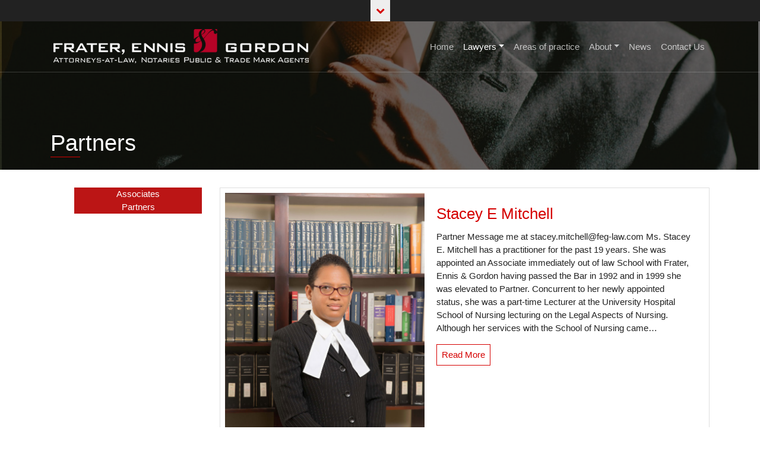

--- FILE ---
content_type: text/html; charset=UTF-8
request_url: https://feg-law.com/partners/
body_size: 5892
content:
<!DOCTYPE html>
<html lang="en-US">
<head>
	<meta charset="UTF-8">
	<meta name="viewport" content="width=device-width, initial-scale=1, shrink-to-fit=no">
	<link rel="profile" href="http://gmpg.org/xfn/11">
	<title>Partners &#8211; Frater, Ennis &amp; Gordon | Attorneys-At-Law</title>
<link rel='dns-prefetch' href='//cdnjs.cloudflare.com' />
<link rel='dns-prefetch' href='//s.w.org' />
<link rel="alternate" type="application/rss+xml" title="Frater, Ennis &amp; Gordon | Attorneys-At-Law &raquo; Feed" href="https://feg-law.com/feed/" />
<link rel="alternate" type="application/rss+xml" title="Frater, Ennis &amp; Gordon | Attorneys-At-Law &raquo; Comments Feed" href="https://feg-law.com/comments/feed/" />
		<script type="text/javascript">
			window._wpemojiSettings = {"baseUrl":"https:\/\/s.w.org\/images\/core\/emoji\/12.0.0-1\/72x72\/","ext":".png","svgUrl":"https:\/\/s.w.org\/images\/core\/emoji\/12.0.0-1\/svg\/","svgExt":".svg","source":{"concatemoji":"https:\/\/feg-law.com\/wp-includes\/js\/wp-emoji-release.min.js?ver=5.2.21"}};
			!function(e,a,t){var n,r,o,i=a.createElement("canvas"),p=i.getContext&&i.getContext("2d");function s(e,t){var a=String.fromCharCode;p.clearRect(0,0,i.width,i.height),p.fillText(a.apply(this,e),0,0);e=i.toDataURL();return p.clearRect(0,0,i.width,i.height),p.fillText(a.apply(this,t),0,0),e===i.toDataURL()}function c(e){var t=a.createElement("script");t.src=e,t.defer=t.type="text/javascript",a.getElementsByTagName("head")[0].appendChild(t)}for(o=Array("flag","emoji"),t.supports={everything:!0,everythingExceptFlag:!0},r=0;r<o.length;r++)t.supports[o[r]]=function(e){if(!p||!p.fillText)return!1;switch(p.textBaseline="top",p.font="600 32px Arial",e){case"flag":return s([55356,56826,55356,56819],[55356,56826,8203,55356,56819])?!1:!s([55356,57332,56128,56423,56128,56418,56128,56421,56128,56430,56128,56423,56128,56447],[55356,57332,8203,56128,56423,8203,56128,56418,8203,56128,56421,8203,56128,56430,8203,56128,56423,8203,56128,56447]);case"emoji":return!s([55357,56424,55356,57342,8205,55358,56605,8205,55357,56424,55356,57340],[55357,56424,55356,57342,8203,55358,56605,8203,55357,56424,55356,57340])}return!1}(o[r]),t.supports.everything=t.supports.everything&&t.supports[o[r]],"flag"!==o[r]&&(t.supports.everythingExceptFlag=t.supports.everythingExceptFlag&&t.supports[o[r]]);t.supports.everythingExceptFlag=t.supports.everythingExceptFlag&&!t.supports.flag,t.DOMReady=!1,t.readyCallback=function(){t.DOMReady=!0},t.supports.everything||(n=function(){t.readyCallback()},a.addEventListener?(a.addEventListener("DOMContentLoaded",n,!1),e.addEventListener("load",n,!1)):(e.attachEvent("onload",n),a.attachEvent("onreadystatechange",function(){"complete"===a.readyState&&t.readyCallback()})),(n=t.source||{}).concatemoji?c(n.concatemoji):n.wpemoji&&n.twemoji&&(c(n.twemoji),c(n.wpemoji)))}(window,document,window._wpemojiSettings);
		</script>
		<style type="text/css">
img.wp-smiley,
img.emoji {
	display: inline !important;
	border: none !important;
	box-shadow: none !important;
	height: 1em !important;
	width: 1em !important;
	margin: 0 .07em !important;
	vertical-align: -0.1em !important;
	background: none !important;
	padding: 0 !important;
}
</style>
	<link rel='stylesheet' id='wp-block-library-css'  href='https://feg-law.com/wp-includes/css/dist/block-library/style.min.css?ver=5.2.21' type='text/css' media='all' />
<link rel='stylesheet' id='child-understrap-styles-css'  href='https://feg-law.com/wp-content/themes/feglaw/css/child-theme.min.css?ver=0.5.3' type='text/css' media='all' />
<link rel='stylesheet' id='swiper-css-css'  href='https://cdnjs.cloudflare.com/ajax/libs/Swiper/4.5.0/css/swiper.min.css?ver=5.2.21' type='text/css' media='all' />
<script type='text/javascript' src='https://feg-law.com/wp-includes/js/jquery/jquery.js?ver=1.12.4-wp'></script>
<script type='text/javascript' src='https://feg-law.com/wp-includes/js/jquery/jquery-migrate.min.js?ver=1.4.1'></script>
<script type='text/javascript' src='https://cdnjs.cloudflare.com/ajax/libs/Swiper/4.5.0/js/swiper.min.js?ver=5.2.21'></script>
<link rel='https://api.w.org/' href='https://feg-law.com/wp-json/' />
<link rel="EditURI" type="application/rsd+xml" title="RSD" href="https://feg-law.com/xmlrpc.php?rsd" />
<link rel="wlwmanifest" type="application/wlwmanifest+xml" href="https://feg-law.com/wp-includes/wlwmanifest.xml" /> 
<meta name="generator" content="WordPress 5.2.21" />
<link rel="canonical" href="https://feg-law.com/partners/" />
<link rel='shortlink' href='https://feg-law.com/?p=350' />
<link rel="alternate" type="application/json+oembed" href="https://feg-law.com/wp-json/oembed/1.0/embed?url=https%3A%2F%2Ffeg-law.com%2Fpartners%2F" />
<link rel="alternate" type="text/xml+oembed" href="https://feg-law.com/wp-json/oembed/1.0/embed?url=https%3A%2F%2Ffeg-law.com%2Fpartners%2F&#038;format=xml" />
        <script type="text/javascript">
            (function () {
                window.lsow_fs = {can_use_premium_code: false};
            })();
        </script>
        <meta name="mobile-web-app-capable" content="yes">
<meta name="apple-mobile-web-app-capable" content="yes">
<meta name="apple-mobile-web-app-title" content="Frater, Ennis &amp; Gordon | Attorneys-At-Law - ">
		<style type="text/css">.recentcomments a{display:inline !important;padding:0 !important;margin:0 !important;}</style>
				<style type="text/css" id="wp-custom-css">
			.hero-banner {
  box-shadow:inset 0 0 0 2000px rgba(0,0,0,0.4);
}
		</style>
		</head>

<body class="page-template-default page page-id-350 wp-custom-logo wp-embed-responsive siteorigin-panels siteorigin-panels-before-js">
<div class="site" id="page">

	<!-- ******************* The Navbar Area ******************* -->
	<div id="wrapper-navbar" itemscope itemtype="http://schema.org/WebSite">

		<a class="skip-link sr-only sr-only-focusable" href="#content">Skip to content</a>


		<div class="collapse collapse-info bg-secondary  p-3" id="collapseExample">
			<div class="container text-center">
			    <span><i class="fa fa-envelope-o"></i> Email Us: <a href="mailto:info@feg-law.com">info@feg-law.com</a></span>
				<span><i class="fa fa-phone"></i> Call us in Kingston <a href="tel:8769226451">(876) 922-6451</a></span>
				<span><i class="fa fa-phone"></i> Call us in Ocho Rios <a href="tel:8769749534">(876) 974-9534</a></span>
			</div>
		</div>
		<div class="text-center togller-contact bg-dark">
			<a class="btn btn-link bg-secondary " data-toggle="collapse" href="#collapseExample" role="button" aria-expanded="false" aria-controls="collapseExample">
			<i class="fa fa-chevron-down"></i>
			</a>
		</div>

		<nav class="navbar navbar-expand-md navbar-dark">

					<div class="container">
		
					<!-- Your site title as branding in the menu -->
					<a href="https://feg-law.com/" class="navbar-brand custom-logo-link" rel="home"><img width="439" height="59" src="https://feg-law.com/wp-content/uploads/2019/06/feg-law-logo.png" class="img-fluid" alt="Frater, Ennis &amp; Gordon | Attorneys-At-Law" srcset="https://feg-law.com/wp-content/uploads/2019/06/feg-law-logo.png 439w, https://feg-law.com/wp-content/uploads/2019/06/feg-law-logo-300x40.png 300w" sizes="(max-width: 439px) 100vw, 439px" /></a><!-- end custom logo -->

				<button class="navbar-toggler" type="button" data-toggle="collapse" data-target="#navbarNavDropdown" aria-controls="navbarNavDropdown" aria-expanded="false" aria-label="Toggle navigation">
					<span class="navbar-toggler-icon"></span>
				</button>

				<!-- The WordPress Menu goes here -->
				<div id="navbarNavDropdown" class="collapse navbar-collapse"><ul id="main-menu" class="navbar-nav ml-auto"><li itemscope="itemscope" itemtype="https://www.schema.org/SiteNavigationElement" id="menu-item-19" class="menu-item menu-item-type-post_type menu-item-object-page menu-item-home menu-item-19 nav-item"><a title="Home" href="https://feg-law.com/" class="nav-link">Home</a></li>
<li itemscope="itemscope" itemtype="https://www.schema.org/SiteNavigationElement" id="menu-item-171" class="menu-item menu-item-type-custom menu-item-object-custom current-menu-ancestor current-menu-parent menu-item-has-children dropdown active menu-item-171 nav-item"><a title="Lawyers" href="#" data-toggle="dropdown" aria-haspopup="true" aria-expanded="false" class="dropdown-toggle nav-link" id="menu-item-dropdown-171">Lawyers</a>
<ul class="dropdown-menu" aria-labelledby="menu-item-dropdown-171" role="menu">
	<li itemscope="itemscope" itemtype="https://www.schema.org/SiteNavigationElement" id="menu-item-354" class="menu-item menu-item-type-post_type menu-item-object-page menu-item-has-children dropdown menu-item-354 nav-item"><a title="Associates" href="https://feg-law.com/associates/" class="dropdown-item">Associates</a></li>
	<li itemscope="itemscope" itemtype="https://www.schema.org/SiteNavigationElement" id="menu-item-353" class="menu-item menu-item-type-post_type menu-item-object-page current-menu-item page_item page-item-350 current_page_item menu-item-has-children dropdown active menu-item-353 nav-item"><a title="Partners" href="https://feg-law.com/partners/" class="dropdown-item">Partners</a></li>
	<li itemscope="itemscope" itemtype="https://www.schema.org/SiteNavigationElement" id="menu-item-170" class="menu-item menu-item-type-post_type menu-item-object-page menu-item-170 nav-item"><a title="Our People" href="https://feg-law.com/lawyer/" class="dropdown-item">Our People</a></li>
</ul>
</li>
<li itemscope="itemscope" itemtype="https://www.schema.org/SiteNavigationElement" id="menu-item-22" class="menu-item menu-item-type-post_type menu-item-object-page menu-item-22 nav-item"><a title="Areas of practice" href="https://feg-law.com/what-we-do/" class="nav-link">Areas of practice</a></li>
<li itemscope="itemscope" itemtype="https://www.schema.org/SiteNavigationElement" id="menu-item-152" class="menu-item menu-item-type-custom menu-item-object-custom menu-item-has-children dropdown menu-item-152 nav-item"><a title="About" href="#" data-toggle="dropdown" aria-haspopup="true" aria-expanded="false" class="dropdown-toggle nav-link" id="menu-item-dropdown-152">About</a>
<ul class="dropdown-menu" aria-labelledby="menu-item-dropdown-152" role="menu">
	<li itemscope="itemscope" itemtype="https://www.schema.org/SiteNavigationElement" id="menu-item-216" class="menu-item menu-item-type-post_type menu-item-object-page menu-item-216 nav-item"><a title="History" href="https://feg-law.com/history/" class="dropdown-item">History</a></li>
	<li itemscope="itemscope" itemtype="https://www.schema.org/SiteNavigationElement" id="menu-item-361" class="menu-item menu-item-type-post_type menu-item-object-page menu-item-361 nav-item"><a title="Cases" href="https://feg-law.com/cases/" class="dropdown-item">Cases</a></li>
	<li itemscope="itemscope" itemtype="https://www.schema.org/SiteNavigationElement" id="menu-item-223" class="menu-item menu-item-type-post_type menu-item-object-page menu-item-223 nav-item"><a title="Locations" href="https://feg-law.com/locations/" class="dropdown-item">Locations</a></li>
</ul>
</li>
<li itemscope="itemscope" itemtype="https://www.schema.org/SiteNavigationElement" id="menu-item-220" class="menu-item menu-item-type-post_type menu-item-object-page menu-item-220 nav-item"><a title="News" href="https://feg-law.com/news/" class="nav-link">News</a></li>
<li itemscope="itemscope" itemtype="https://www.schema.org/SiteNavigationElement" id="menu-item-18" class="menu-item menu-item-type-post_type menu-item-object-page menu-item-18 nav-item"><a title="Contact Us" href="https://feg-law.com/contact-us/" class="nav-link">Contact Us</a></li>
</ul></div>						</div><!-- .container -->
			
		</nav><!-- .site-navigation -->

	</div><!-- #wrapper-navbar end -->
<style>
	.menu-item-has-children .menu-item-has-children:hover > .dropdown-menu {
  display: inline-block;
  left: 9em;
  top: -1ex;
}
.menu-item-has-children .menu-item-has-children:hover {
    background-color: WhiteSmoke;
}
@media(max-width:767px){
.navbar-dark .navbar-nav .nav-link {
    background-color: White;
    color: black;
    z-index: 99;
}
  .dropdown-item:hover,
.navbar-dark .navbar-nav .nav-link:hover {
 background-color: #bb1515;
    color: white;
}
    
.navbar-dark .navbar-nav .active > .nav-link {
    background-color: #bb1515;
}
}
	</style><div class="inner-banner" style="background-image: url(https://feg-law.com/wp-content/uploads/2019/06/Group-9.png);">
    <div class="container">
		<h1>Partners</h1>
    </div>
</div>
<div class="wrapper" id="page-wrapper">

	<div class="container" id="content" tabindex="-1">

		<div class="row">

			<!-- Do the left sidebar check -->
			

<div class="col-md content-area" id="primary">

			<main class="site-main" id="main">

				
					
<article class="post-350 page type-page status-publish hentry" id="post-350">


	
	<div class="entry-content">

		<div id="pl-gb350-695a6fe94e9de"  class="panel-layout" ><div id="pg-gb350-695a6fe94e9de-0"  class="panel-grid panel-no-style" ><div id="pgc-gb350-695a6fe94e9de-0-0"  class="panel-grid-cell" ><div id="panel-gb350-695a6fe94e9de-0-0-0" class="widget_text so-panel widget widget_custom_html panel-first-child panel-last-child" data-index="0" ><div class="textwidget custom-html-widget"><ul style="list-style-type:none;text-align: center;">
	<a href="https://feg-law.com/associates/" style="color: #fff;"><li><span class="hovercolor">Associates</span></li></a>
	<a href="#" style="color: #fff;"><li><span class="hovercolor">Partners</span></li></a>
</ul>
<style>
.custom-html-widget li:hover {   
     background-color: rgba(0,0,0,0.7);
}

.custom-html-widget li {
   background-color: #bb1515;
}
</style></div></div></div><div id="pgc-gb350-695a6fe94e9de-0-1"  class="panel-grid-cell" ><div id="panel-gb350-695a6fe94e9de-0-1-0" class="so-panel widget widget_siteorigin-panels-postloop panel-first-child panel-last-child" data-index="1" >  <div class="card mb-5" style="max-width: 100%;">
    <div class="row no-gutters m-2">
    <div class="col-md-5">
      <img width="640" height="960" src="https://feg-law.com/wp-content/uploads/2019/07/Copy-of-IMG_8578-683x1024.jpg" class="attachment-large size-large wp-post-image" alt="Stacey E Mitchell" srcset="https://feg-law.com/wp-content/uploads/2019/07/Copy-of-IMG_8578-683x1024.jpg 683w, https://feg-law.com/wp-content/uploads/2019/07/Copy-of-IMG_8578-200x300.jpg 200w, https://feg-law.com/wp-content/uploads/2019/07/Copy-of-IMG_8578-768x1152.jpg 768w, https://feg-law.com/wp-content/uploads/2019/07/Copy-of-IMG_8578.jpg 1500w" sizes="(max-width: 640px) 100vw, 640px" /><br/><br/>
      </div>
      <div class="col-md-7">
          <div class="card-body">
          <h3 class="card-title text-primary">Stacey E Mitchell</h3>
      
    <!--  <p class="card-text"></p>-->
       <p class="card-text">Partner Message me at stacey.mitchell@feg-law.com Ms. Stacey E. Mitchell has a practitioner for the past 19 years. She was appointed an Associate immediately out of law School with Frater, Ennis &amp; Gordon having passed the Bar in 1992 and in 1999 she was elevated to Partner. Concurrent to her newly appointed status, she was a part-time Lecturer at the University Hospital School of Nursing lecturing on the Legal Aspects of Nursing. Although her services with the School of Nursing came&#8230;</p>
     <p><a href="https://feg-law.com/partners/stacey-e-mitchell/" class="btn btn-outline-danger" role="button">Read More</a>
		</p>
	</div>	
    </div>
    </div>
  </div>  <div class="card mb-5" style="max-width: 100%;">
    <div class="row no-gutters m-2">
    <div class="col-md-5">
      <img width="640" height="960" src="https://feg-law.com/wp-content/uploads/2019/07/Copy-of-IMG_8560-683x1024.jpg" class="attachment-large size-large wp-post-image" alt="Linton P. Gordon" srcset="https://feg-law.com/wp-content/uploads/2019/07/Copy-of-IMG_8560-683x1024.jpg 683w, https://feg-law.com/wp-content/uploads/2019/07/Copy-of-IMG_8560-200x300.jpg 200w, https://feg-law.com/wp-content/uploads/2019/07/Copy-of-IMG_8560-768x1152.jpg 768w, https://feg-law.com/wp-content/uploads/2019/07/Copy-of-IMG_8560.jpg 1500w" sizes="(max-width: 640px) 100vw, 640px" /><br/><br/>
      </div>
      <div class="col-md-7">
          <div class="card-body">
          <h3 class="card-title text-primary">Linton P. Gordon</h3>
      
    <!--  <p class="card-text"></p>-->
       <p class="card-text">Senior Partner Message me at lpgordon@cwjamaica.com Mr. Linton P. Gordon embarked on his legal career in 1977 obtaining his Bachelor of Laws and C.L.E. at the University of the West Indies and Norman Manley Law School respectively and was admitted to the Bar in 1981. After completing his legal studies in 1981 Linton Gordon joined the Jamaica Defence Force 3rd Battalion and was promoted through the ranks to the position of Commanding Officer of the 3rd Battalion of the Jamaica&#8230;</p>
     <p><a href="https://feg-law.com/partners/linton-p-gordon/" class="btn btn-outline-danger" role="button">Read More</a>
		</p>
	</div>	
    </div>
    </div>
  </div></div></div></div></div>
		
	</div><!-- .entry-content -->

	<footer class="entry-footer">

		
	</footer><!-- .entry-footer -->

</article><!-- #post-## -->

				
			</main><!-- #main -->

			<!-- Do the right sidebar check -->
			
</div><!-- #closing the primary container from /global-templates/left-sidebar-check.php -->



		</div><!-- .row -->

	</div><!-- #content -->

</div><!-- #page-wrapper -->




	<!-- ******************* The Footer Full-width Widget Area ******************* -->

	<div class="wrapper bg-dark text-white" id="wrapper-footer-full">

		<div class="container" id="footer-full-content" tabindex="-1">

			<div class="row">

				<div id="custom_html-3" class="widget_text footer-widget widget_custom_html widget-count-3 col-md-4"><h3 class="widget-title">Kingston</h3><div class="textwidget custom-html-widget"><p>
21-23 Duke St <br> 
P.O. Box 862 <br>
Kingston <br>
Jamaica W.I. <br>
Phone: +001 876 922 6451<br>
Fax: +001 876 922 8157<br>
<a href="mailto:info@feg-law.com">info@feg-law.com</a>
</p></div></div><!-- .footer-widget --><div id="custom_html-4" class="widget_text footer-widget widget_custom_html widget-count-3 col-md-4"><h3 class="widget-title">Ocho Rios</h3><div class="textwidget custom-html-widget"><p>
8 Evelyn Avenue <br>
P.O. Box 117 <br>
Ocho Rios, St Ann <br>
Jamaica W.I. <br>
Phone: +001 876 974 9534<br>
Fax: +001 876 974 1308
<a href="mailto:lpgordon@cwjamaica.com">lpgordon@cwjamaica.com</a>
</p></div></div><!-- .footer-widget --><div id="custom_html-5" class="widget_text footer-widget widget_custom_html widget-count-3 col-md-4"><h3 class="widget-title">Useful Links</h3><div class="textwidget custom-html-widget"><p>
	<a href="">The Jamaican Court of Appeal</a>
</p>
<p>
	<a href="">The Supreme Court of Jamaica</a>
</p>
<p>
	<a href="">Jamaica's Ministry of Justice</a>
</p>
<p>
	<a href="">Companies Office of Jamaica</a>
</p>
<p>
	<a href="">Jamaica Bar Association</a>
</p>




</div></div><!-- .footer-widget -->
			</div>

		</div>

	</div><!-- #wrapper-footer-full -->


<div class="wrapper bg-primary" id="wrapper-footer">

	<div class="container">

		<div class="row">

			<div class="col-md-12">

				<footer class="site-footer" id="colophon">

					<div class="site-info text-white">

					<p>Copyright © 2022 Frater, Ennis & Gordon | Attorneys-at-Law | .All Rights Reserved. Designed by <a href="https://blitzwebdesign.com/" target="_blank" style="color:yellow;">Blitz Web Design.com</a></p>

					</div><!-- .site-info -->

				</footer><!-- #colophon -->

			</div><!--col end -->

		</div><!-- row end -->

	</div><!-- container end -->

</div><!-- wrapper end -->

</div><!-- #page we need this extra closing tag here -->

                <style type="text/css" media="all"
                       id="siteorigin-panels-layouts-footer">/* Layout gb350-695a6fe94e9de */ #pgc-gb350-695a6fe94e9de-0-0 { width:25%;width:calc(25% - ( 0.75 * 30px ) ) } #pl-gb350-695a6fe94e9de #panel-gb350-695a6fe94e9de-0-0-0 , #pl-gb350-695a6fe94e9de #panel-gb350-695a6fe94e9de-0-1-0 {  } #pgc-gb350-695a6fe94e9de-0-1 { width:75%;width:calc(75% - ( 0.25 * 30px ) ) } #pl-gb350-695a6fe94e9de .so-panel { margin-bottom:30px } #pl-gb350-695a6fe94e9de .so-panel:last-child { margin-bottom:0px } #pg-gb350-695a6fe94e9de-0.panel-no-style, #pg-gb350-695a6fe94e9de-0.panel-has-style > .panel-row-style { -webkit-align-items:flex-start;align-items:flex-start } #pgc-gb350-695a6fe94e9de-0-0 { align-self:auto } @media (max-width:780px){ #pg-gb350-695a6fe94e9de-0.panel-no-style, #pg-gb350-695a6fe94e9de-0.panel-has-style > .panel-row-style { -webkit-flex-direction:column;-ms-flex-direction:column;flex-direction:column } #pg-gb350-695a6fe94e9de-0 > .panel-grid-cell , #pg-gb350-695a6fe94e9de-0 > .panel-row-style > .panel-grid-cell { width:100%;margin-right:0 } #pgc-gb350-695a6fe94e9de-0-0 { margin-bottom:30px } #pl-gb350-695a6fe94e9de .panel-grid-cell { padding:0 } #pl-gb350-695a6fe94e9de .panel-grid .panel-grid-cell-empty { display:none } #pl-gb350-695a6fe94e9de .panel-grid .panel-grid-cell-mobile-last { margin-bottom:0px }  } </style><link rel='stylesheet' id='siteorigin-panels-front-css'  href='https://feg-law.com/wp-content/plugins/siteorigin-panels/css/front-flex.min.css?ver=2.10.6' type='text/css' media='all' />
<script type='text/javascript'>
/* <![CDATA[ */
var lsow_settings = {"mobile_width":"780","custom_css":""};
/* ]]> */
</script>
<script type='text/javascript' src='https://feg-law.com/wp-content/plugins/livemesh-siteorigin-widgets/assets/js/lsow-frontend.min.js?ver=2.5.6'></script>
<script type='text/javascript' src='https://feg-law.com/wp-content/themes/feglaw/js/child-theme.min.js?ver=0.5.3'></script>
<script type='text/javascript' src='https://feg-law.com/wp-includes/js/wp-embed.min.js?ver=5.2.21'></script>
<script type="text/javascript">document.body.className = document.body.className.replace("siteorigin-panels-before-js","");</script>
</body>

</html>

